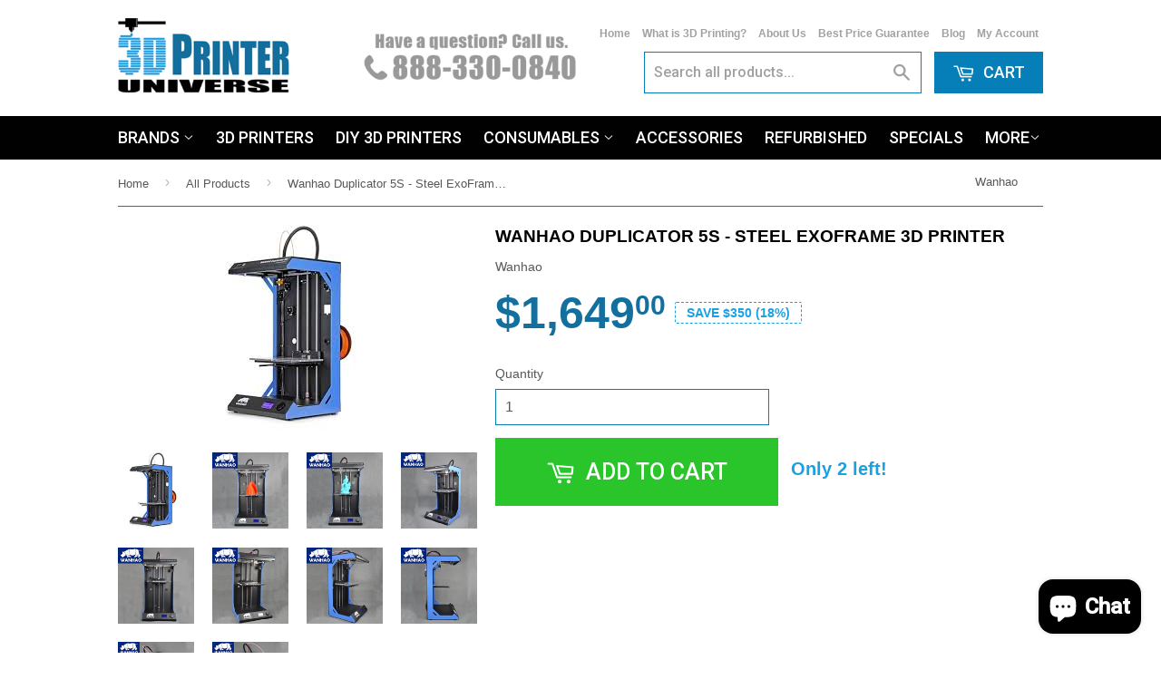

--- FILE ---
content_type: text/css
request_url: https://amaicdn.com/timer-app/store/509936f7a7466b663a928341f829c040.css?1768763306954
body_size: -85
content:
#sct-timer-34025 .sct-timer:not(.sct-timer-mobile)[data-editable="general"] {background-color: rgba(1, 117, 228, 1);padding-top: 16px;border-color: #fff;border-width: 0;color: #fff;-webkit-mask-image: none;background-image: none;background-position: 0 0;padding-bottom: 16px;}
#sct-timer-34025 .sct-timer:not(.sct-timer-mobile) [data-editable="message-before-countdown"] {color: #FFFFFF;font-family: Montserrat,sans-serif;font-style: normal;font-weight: bold;text-decoration: none;font-size: 20px;}
#sct-timer-34025 .sct-timer:not(.sct-timer-mobile) [data-editable="countdown"] {background-color: #464646;box-shadow: 0 12px 36px rgba(0,38,111,.2);color: #FFFFFF;border-color: #ecf0f8;border-width: 1px;border-radius: 8px;font-family: Montserrat,sans-serif;font-size: 36px;}
#sct-timer-34025 .sct-timer:not(.sct-timer-mobile) [data-editable="countdown-labels"] {color: #FFFFFF;font-family: Montserrat,sans-serif;font-style: normal;font-weight: normal;text-decoration: none;font-size: 10px;}
#sct-timer-34025 .sct-timer:not(.sct-timer-mobile) [data-editable="countdown-colons"] {color: #464646;font-family: Montserrat,sans-serif;font-size: 36px;}
#sct-timer-34025 .sct-timer:not(.sct-timer-mobile) [data-editable="message-after-countdown"] {color: #FFFFFF;font-family: Montserrat,sans-serif;font-style: normal;font-weight: bold;text-decoration: none;font-size: 20px;}
#sct-timer-34025 .sct-timer:not(.sct-timer-mobile) [data-editable="link"] {color: #314dcb;font-family: Montserrat,sans-serif;font-style: normal;font-weight: normal;text-decoration: underline;font-size: 8px;}
#sct-timer-34025 .sct-timer:not(.sct-timer-mobile) [data-editable="button"] {background-color: #FE820D;border-color: #F18400;border-width: 1px;border-radius: 3px;color: #FFFFFF;font-family: Theme default;font-style: normal;font-weight: bold;text-decoration: none;font-size: 14px;padding: 8px 16px;}
#sct-timer-34025 .sct-timer:not(.sct-timer-mobile) [data-editable="button-link"] {text-decoration: none;}
#sct-timer-34025 .sct-timer:not(.sct-timer-mobile) [data-editable="countdown-leaf"] {background-color: #464646;border-width: 1px;border-radius: 8px;border-color: #ecf0f8;}
#sct-timer-34025 .sct-timer:not(.sct-timer-mobile) [data-editable="countdown-leaf-2"] {background-color: #464646;border-width: 1px;border-radius: 8px;border-color: #ecf0f8;box-shadow: none;line-height: 50px;}
#sct-timer-34025 .sct-timer:not(.sct-timer-mobile) [data-editable="pattern"] {background-color: rgba(0,0,0,0);-webkit-mask-image: none;}
#sct-timer-34025 .sct-timer.sct-timer-mobile[data-editable="general"] {background-color: rgba(1, 117, 228, 1);padding-top: 12px;border-color: #fff;border-width: 0;color: #fff;-webkit-mask-image: none;background-image: none;background-position: 0 0;padding-bottom: 12px;}
#sct-timer-34025 .sct-timer.sct-timer-mobile [data-editable="message-before-countdown"] {color: #FFFFFF;font-family: Montserrat,sans-serif;font-style: normal;font-weight: bold;text-decoration: none;font-size: 14px;}
#sct-timer-34025 .sct-timer.sct-timer-mobile [data-editable="countdown"] {background-color: #464646;box-shadow: 0 12px 36px rgba(0,38,111,.2);color: #FFFFFF;border-color: #ecf0f8;border-width: 1px;border-radius: 8px;font-family: Montserrat,sans-serif;font-size: 18px;}
#sct-timer-34025 .sct-timer.sct-timer-mobile [data-editable="countdown-labels"] {color: #FFFFFF;font-family: Montserrat,sans-serif;font-style: normal;font-weight: normal;text-decoration: none;font-size: 8px;}
#sct-timer-34025 .sct-timer.sct-timer-mobile [data-editable="countdown-colons"] {color: #464646;font-family: Montserrat,sans-serif;font-size: 18px;}
#sct-timer-34025 .sct-timer.sct-timer-mobile [data-editable="message-after-countdown"] {color: #FFFFFF;font-family: Montserrat,sans-serif;font-style: normal;font-weight: bold;text-decoration: none;font-size: 14px;}
#sct-timer-34025 .sct-timer.sct-timer-mobile [data-editable="link"] {color: #314dcb;font-family: Montserrat,sans-serif;font-style: normal;font-weight: normal;text-decoration: underline;font-size: 8px;}
#sct-timer-34025 .sct-timer.sct-timer-mobile [data-editable="button"] {background-color: #FE820D;border-color: #F18400;border-width: 1px;border-radius: 3px;color: #FFFFFF;font-family: Theme default;font-style: normal;font-weight: bold;text-decoration: none;font-size: 14px;padding-top: 0;padding-bottom: 0;}
#sct-timer-34025 .sct-timer.sct-timer-mobile [data-editable="button-link"] {text-decoration: none;}
#sct-timer-34025 .sct-timer.sct-timer-mobile [data-editable="countdown-leaf"] {background-color: #464646;border-width: 1px;border-radius: 8px;border-color: #ecf0f8;}
#sct-timer-34025 .sct-timer.sct-timer-mobile [data-editable="countdown-leaf-2"] {background-color: #464646;border-width: 1px;border-radius: 8px;border-color: #ecf0f8;box-shadow: none;line-height: 24px;}
#sct-timer-34025 .sct-timer.sct-timer-mobile [data-editable="pattern"] {background-color: rgba(0,0,0,0);-webkit-mask-image: none;}

--- FILE ---
content_type: text/javascript; charset=utf-8
request_url: https://nsg.symantec.com/Web/Seal/Dynamic.aspx?CBF=bs_R.WriteKickersHTML&Promocode=Kicker%20Custom%203&ifID=Kicker%20Custom%203_1&DP=br%3DChrome%3Bvr%3D131.0.0.0%3Bos%3DLinux%3Bsno%3Da&HASH=Xd15qekXWoQZS5N2BsENgklhjHWfZ7KIne4iajl22I2bYXKcCSkz%2BoPcjx7Uw7MWOawXzrIJSY6La7ICygXRrQ%3D%3D&fpc=
body_size: 12
content:
bs_R.WriteKickersHTML("Kicker Custom 3_1", "");

--- FILE ---
content_type: application/x-javascript
request_url: https://amaicdn.com/timer-app/store/509936f7a7466b663a928341f829c040.js?1768763306954
body_size: 130
content:
if(typeof Spurit === 'undefined') var Spurit = {};
if(typeof Spurit.CountdownTimer === 'undefined') Spurit.CountdownTimer = {};
Spurit.CountdownTimer.settings = {"timers":[{"id":34025,"enabled":true,"type":"timer","style_id":1,"settings":{"display":{"bar":{"applyTo":"products","isSticky":false,"location":"top","pages":[],"productIds":[],"collectionIds":[]},"type":"bar","widget":{"selector":{"position":"before","selector":""},"productIds":[9082350730,9082350730,9082350730,9082350730,9082350730,9082350730,9082350730,8474429127,8474429127,8474429127,8474429127,8474429127,8474429127,8474429127,8474429127,8474429127,8474429127,8474429127,8474429127,8474429127,8474429127,8474429127,8474429127]}},"countdownType":{"same":{"timeEnd":"2017-02-26 08:00:00","duration":{"days":4,"hours":0,"minutes":0},"repeating":1,"timeStart":"2017-02-22 08:00:00","repetitionLimit":0,"isRepetitionSelected":false},"type":"same","independent":{"duration":{"days":4,"hours":16,"minutes":32},"activeFrom":"2021-12-16T13:16:14.048997Z","activeTill":null,"repeatAfterFinish":true,"isActivePeriodSelected":true}},"hideBeforeFinishSeconds":0,"isHidedBeforeFinishCheckbox":false},"design":{"countdownColons":true,"hasChanges":true,"templateName":"Default template","countdownLabels":{"isSelected":true,"days":"DAYS","hours":"HOURS","minutes":"MINUTES","seconds":"SECONDS"},"messageBefore":{"isSelected":true,"value":"Sale for this product ends in"},"messageAfter":{"isSelected":true,"value":"Hurry!"},"link":{"isSelected":false,"name":"","url":""},"button":{"isSelected":false,"name":"Buy it Now","url":""},"extraZeros":"hours_and_days"},"popup":[],"delivery":[],"popup_notification":[],"spinning_wheel":[],"reserved_cart_timer":[],"display_type":"bar","display_all":false,"email_ui_config":null,"enable_email_embed":false,"gif_name":null,"deleted_at":null,"copied":0,"priority":34025,"is_syncing":1,"left_deviation":12,"top_deviation":0,"gif_url":null}],"timezone":"America\/Los_Angeles"};
Spurit.CountdownTimer.appApiUrl = "https://countdowntimer.amai.com/api";

--- FILE ---
content_type: application/x-javascript; charset=utf-8
request_url: https://nsg.symantec.com/Web/Seal/AltSealInfo.aspx?Info=1&PR=&CBF=bs_R.AltSeal&Elem=_GUARANTEE_SealSpan&SN=buysafeseal_1&HASH=Xd15qekXWoQZS5N2BsENgklhjHWfZ7KIne4iajl22I2bYXKcCSkz%2BoPcjx7Uw7MWOawXzrIJSY6La7ICygXRrQ%3D%3D&S=Large&T=M&MSPHASH=&fpc=&DP=br%3DChrome%3Bvr%3D131.0.0.0%3Bos%3DLinux%3Bsno%3Da&I=&TS=ef98770bag
body_size: 510
content:
bs_R.AltSeal("_GUARANTEE_SealSpan","buysafeseal_1","Xd15qekXWoQZS5N2BsENgklhjHWfZ7KIne4iajl22I2bYXKcCSkz%2boPcjx7Uw7MWOawXzrIJSY6La7ICygXRrQ%3d%3d","","Large","M","<filename></filename><bsuid>168f5a9d-3763-4d68-8643-160bc3901b1e_38</bsuid><Rollover>DoesNotApply</Rollover><Type>AttentionRequired</Type><Persist>False</Persist><Affiliate>False</Affiliate><Free>False</Free><SealResponse PersistantSealOn=\"False\" RolloverName=\"\" SetName=\"\" DisplayFlag=\"-1\" SealType=\"AttentionRequired\" UniqueId=\"168f5a9d-3763-4d68-8643-160bc3901b1e_38\" RolloverType=\"DoesNotApply\" ShowSeal=\"True\" SealLocation=\"\" MarketplaceUserHash=\"\" IsFreeBond=\"False\" IsAffiliateOnly=\"False\" />");